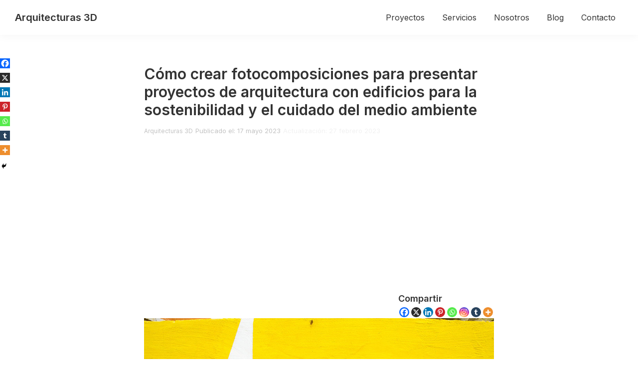

--- FILE ---
content_type: text/html; charset=utf-8
request_url: https://www.google.com/recaptcha/api2/aframe
body_size: 268
content:
<!DOCTYPE HTML><html><head><meta http-equiv="content-type" content="text/html; charset=UTF-8"></head><body><script nonce="SDWcz-mJwh2BdqWGYrMukw">/** Anti-fraud and anti-abuse applications only. See google.com/recaptcha */ try{var clients={'sodar':'https://pagead2.googlesyndication.com/pagead/sodar?'};window.addEventListener("message",function(a){try{if(a.source===window.parent){var b=JSON.parse(a.data);var c=clients[b['id']];if(c){var d=document.createElement('img');d.src=c+b['params']+'&rc='+(localStorage.getItem("rc::a")?sessionStorage.getItem("rc::b"):"");window.document.body.appendChild(d);sessionStorage.setItem("rc::e",parseInt(sessionStorage.getItem("rc::e")||0)+1);localStorage.setItem("rc::h",'1768705084112');}}}catch(b){}});window.parent.postMessage("_grecaptcha_ready", "*");}catch(b){}</script></body></html>

--- FILE ---
content_type: application/javascript; charset=utf-8
request_url: https://fundingchoicesmessages.google.com/f/AGSKWxVgQ1rugnGrWI-pRzBF_XlE6uHF8x1mzCGVJLGMnI3dGsLj1EKrrqV5k9I6m7BLW1Uo5Vv2lNg9AEUxYKRunhB7nAcW1fwU7HUHmoRwXbYkxn98DkAOrPrXg03mruHVpPDaptB5_w==?fccs=W251bGwsbnVsbCxudWxsLG51bGwsbnVsbCxudWxsLFsxNzY4NzA1MDg0LDIwMDAwMDAwMF0sbnVsbCxudWxsLG51bGwsW251bGwsWzcsNl0sbnVsbCxudWxsLG51bGwsbnVsbCxudWxsLG51bGwsbnVsbCxudWxsLG51bGwsM10sImh0dHBzOi8vYXJxdWl0ZWN0dXJhczNkLmNvbS9jb21vLWNyZWFyLWZvdG9jb21wb3NpY2lvbmVzLXBhcmEtcHJlc2VudGFyLXByb3llY3Rvcy1kZS1hcnF1aXRlY3R1cmEtY29uLWVkaWZpY2lvcy1wYXJhLWxhLXNvc3RlbmliaWxpZGFkLXktZWwtY3VpZGFkby1kZWwtbWVkaW8tYW1iaWVudGUvIixudWxsLFtbOCwiTTlsa3pVYVpEc2ciXSxbOSwiZW4tVVMiXSxbMTYsIlsxLDEsMV0iXSxbMTksIjIiXSxbMTcsIlswXSJdLFsyNCwiIl0sWzI1LCJbWzMxMDYxNjkxLDk1MzQwMjUzLDk1MzQwMjU1LDMxMDYxNjkyXV0iXSxbMjksImZhbHNlIl1dXQ
body_size: 122
content:
if (typeof __googlefc.fcKernelManager.run === 'function') {"use strict";this.default_ContributorServingResponseClientJs=this.default_ContributorServingResponseClientJs||{};(function(_){var window=this;
try{
var np=function(a){this.A=_.t(a)};_.u(np,_.J);var op=function(a){this.A=_.t(a)};_.u(op,_.J);op.prototype.getWhitelistStatus=function(){return _.F(this,2)};var pp=function(a){this.A=_.t(a)};_.u(pp,_.J);var qp=_.Zc(pp),rp=function(a,b,c){this.B=a;this.j=_.A(b,np,1);this.l=_.A(b,_.Nk,3);this.F=_.A(b,op,4);a=this.B.location.hostname;this.D=_.Dg(this.j,2)&&_.O(this.j,2)!==""?_.O(this.j,2):a;a=new _.Og(_.Ok(this.l));this.C=new _.bh(_.q.document,this.D,a);this.console=null;this.o=new _.jp(this.B,c,a)};
rp.prototype.run=function(){if(_.O(this.j,3)){var a=this.C,b=_.O(this.j,3),c=_.dh(a),d=new _.Ug;b=_.fg(d,1,b);c=_.C(c,1,b);_.hh(a,c)}else _.eh(this.C,"FCNEC");_.lp(this.o,_.A(this.l,_.Ae,1),this.l.getDefaultConsentRevocationText(),this.l.getDefaultConsentRevocationCloseText(),this.l.getDefaultConsentRevocationAttestationText(),this.D);_.mp(this.o,_.F(this.F,1),this.F.getWhitelistStatus());var e;a=(e=this.B.googlefc)==null?void 0:e.__executeManualDeployment;a!==void 0&&typeof a==="function"&&_.Qo(this.o.G,
"manualDeploymentApi")};var sp=function(){};sp.prototype.run=function(a,b,c){var d;return _.v(function(e){d=qp(b);(new rp(a,d,c)).run();return e.return({})})};_.Rk(7,new sp);
}catch(e){_._DumpException(e)}
}).call(this,this.default_ContributorServingResponseClientJs);
// Google Inc.

//# sourceURL=/_/mss/boq-content-ads-contributor/_/js/k=boq-content-ads-contributor.ContributorServingResponseClientJs.en_US.M9lkzUaZDsg.es5.O/d=1/exm=ad_blocking_detection_executable,kernel_loader,loader_js_executable/ed=1/rs=AJlcJMzanTQvnnVdXXtZinnKRQ21NfsPog/m=cookie_refresh_executable
__googlefc.fcKernelManager.run('\x5b\x5b\x5b7,\x22\x5b\x5bnull,\\\x22arquitecturas3d.com\\\x22,\\\x22AKsRol-JMeU6ddmzit5ByFCbDgW_KV21eJfmXXU0HX7NSm-gPp77DX3lOqxC7xm21u5QUkG7Mymiw7-pVguSvcXkXw_ghINuqA3Mn3z2Se7VXoI6gW06P7NCBRdqSaN1W1z0p9ux77V07ACClOeVeHOL1nsOcDjR3Q\\\\u003d\\\\u003d\\\x22\x5d,null,\x5b\x5bnull,null,null,\\\x22https:\/\/fundingchoicesmessages.google.com\/f\/AGSKWxUC_ZFBXOmH9DojnxL6W43saUkL-B27ND8xS8R4g8eml1Au8oi-x0tNj7acjRig37SJH10bNhDrN_YRcN5x_Au836ngBcgwXRd1nmm9XpHzzRA06_x9um7LIjVL9eyftbpXn4k7yA\\\\u003d\\\\u003d\\\x22\x5d,null,null,\x5bnull,null,null,\\\x22https:\/\/fundingchoicesmessages.google.com\/el\/AGSKWxWeW_kN_lU-9zD6IUnvG-YrQbLxFvXHKdPYiSUZa8TuxzHdvto3pFltamLO7zji41BoukkRACnNinzsIzaP35tjXJjqV7zogWfyc-gXBWwI6ZxD7OvI5knfyGwyIs1395GL8pLBfg\\\\u003d\\\\u003d\\\x22\x5d,null,\x5bnull,\x5b7,6\x5d,null,null,null,null,null,null,null,null,null,3\x5d\x5d,\x5b2,1\x5d\x5d\x22\x5d\x5d,\x5bnull,null,null,\x22https:\/\/fundingchoicesmessages.google.com\/f\/AGSKWxXEX8n3Lt0Cp2L11cVHobOsA6_mMC6xMeNkVxRu30rG5vKMlZDyRWfvMaeFakISbiE_nV0C5oqZ72UDjTXVNQGtJ7zVcRhZjggAOEH9tAyybFGmjxo7oxgTVEbl5fQvA9zu198nMQ\\u003d\\u003d\x22\x5d\x5d');}

--- FILE ---
content_type: application/javascript; charset=utf-8
request_url: https://fundingchoicesmessages.google.com/f/AGSKWxUENEtRzKhCnDOdBB32aO_dy3go5BZ558inKQPFBKPUgoPlQtO4EI7I8iGQGFuL2VcmFAXt6cBYPSX7cQt3IAIn6-ZaMJuyrUckTzariBDYNUrV9k8-YHFVSCkFg9jBzf-eibVK6Q9ZF2LSvEORZiEdKCIa_GQLhQ-OEMY6Fk8CRiyfqMlLDNo9m8xg/__top_ad._ad/section_/adtags.-120-600./ad_right_
body_size: -1289
content:
window['d3ed00ce-c738-467e-9dcd-bc8e1f235049'] = true;